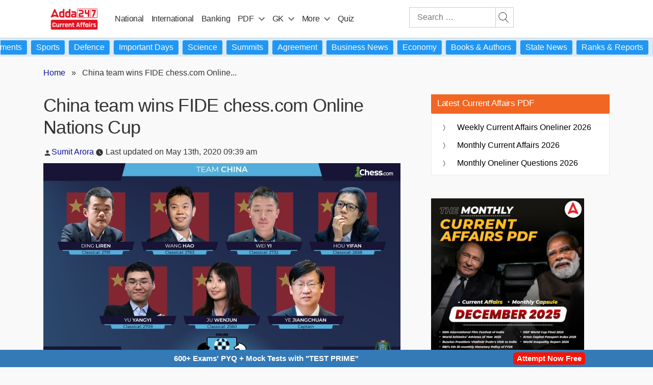

--- FILE ---
content_type: text/html; charset=utf-8
request_url: https://www.google.com/recaptcha/api2/aframe
body_size: 183
content:
<!DOCTYPE HTML><html><head><meta http-equiv="content-type" content="text/html; charset=UTF-8"></head><body><script nonce="_227D7lkbTlAw_EyHXFNxg">/** Anti-fraud and anti-abuse applications only. See google.com/recaptcha */ try{var clients={'sodar':'https://pagead2.googlesyndication.com/pagead/sodar?'};window.addEventListener("message",function(a){try{if(a.source===window.parent){var b=JSON.parse(a.data);var c=clients[b['id']];if(c){var d=document.createElement('img');d.src=c+b['params']+'&rc='+(localStorage.getItem("rc::a")?sessionStorage.getItem("rc::b"):"");window.document.body.appendChild(d);sessionStorage.setItem("rc::e",parseInt(sessionStorage.getItem("rc::e")||0)+1);localStorage.setItem("rc::h",'1768966779263');}}}catch(b){}});window.parent.postMessage("_grecaptcha_ready", "*");}catch(b){}</script></body></html>

--- FILE ---
content_type: text/plain; charset=utf-8
request_url: https://events.getsitectrl.com/api/v1/events
body_size: 558
content:
{"id":"66f7a8b89990089e","user_id":"66f7a8b899e5c103","time":1768966775398,"token":"1768966775.013edc5dd1af12a61f3d161d06bea7b4.455ed2e278d1368d940a22eec189e444","geo":{"ip":"3.148.231.214","geopath":"147015:147763:220321:","geoname_id":4509177,"longitude":-83.0061,"latitude":39.9625,"postal_code":"43215","city":"Columbus","region":"Ohio","state_code":"OH","country":"United States","country_code":"US","timezone":"America/New_York"},"ua":{"platform":"Desktop","os":"Mac OS","os_family":"Mac OS X","os_version":"10.15.7","browser":"Other","browser_family":"ClaudeBot","browser_version":"1.0","device":"Spider","device_brand":"Spider","device_model":"Desktop"},"utm":{}}